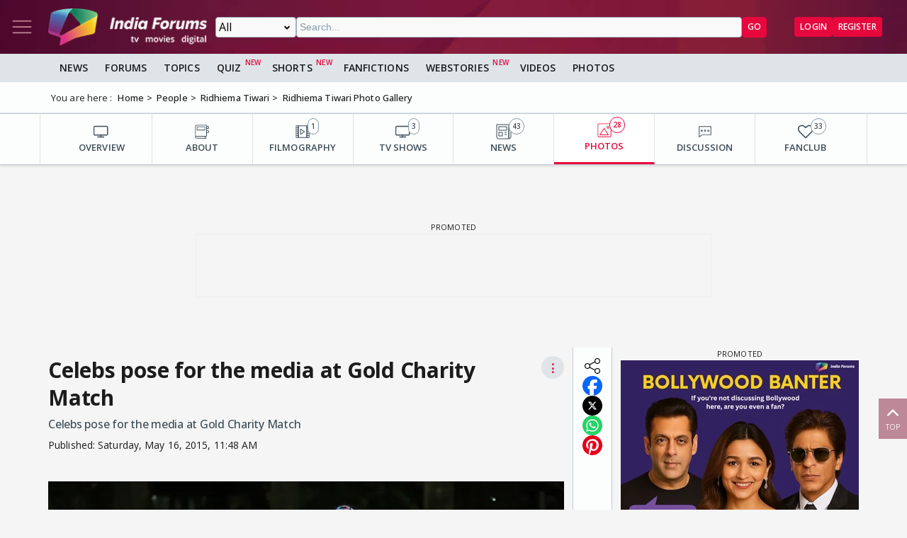

--- FILE ---
content_type: text/html; charset=utf-8
request_url: https://www.google.com/recaptcha/api2/aframe
body_size: 266
content:
<!DOCTYPE HTML><html><head><meta http-equiv="content-type" content="text/html; charset=UTF-8"></head><body><script nonce="xvhRxl7ltwkVESbPY2iybg">/** Anti-fraud and anti-abuse applications only. See google.com/recaptcha */ try{var clients={'sodar':'https://pagead2.googlesyndication.com/pagead/sodar?'};window.addEventListener("message",function(a){try{if(a.source===window.parent){var b=JSON.parse(a.data);var c=clients[b['id']];if(c){var d=document.createElement('img');d.src=c+b['params']+'&rc='+(localStorage.getItem("rc::a")?sessionStorage.getItem("rc::b"):"");window.document.body.appendChild(d);sessionStorage.setItem("rc::e",parseInt(sessionStorage.getItem("rc::e")||0)+1);localStorage.setItem("rc::h",'1770092424050');}}}catch(b){}});window.parent.postMessage("_grecaptcha_ready", "*");}catch(b){}</script></body></html>

--- FILE ---
content_type: application/javascript; charset=utf-8
request_url: https://fundingchoicesmessages.google.com/f/AGSKWxWTPMbiJ6izAvei7P_sSImefkorrmyNjjWcStMbEkmy0Tv6PwH4yz_rQdBL5f-i--H7AAjVEmvJKUmmulKreD1CmUZup4t76lOGRblAbZqlUHoDA0xeOeFDRk9-leMix_en7DDp52Q0dHwjOcymcs_73iLAhPVSTdBMr6l1NqKj4u6q13-GIQRMb2X6/_/public/ads_/adshow-/oas_ad_/120_600_/bdvws.js
body_size: -1284
content:
window['377ba7c7-62ba-4865-a285-f8d3be507689'] = true;